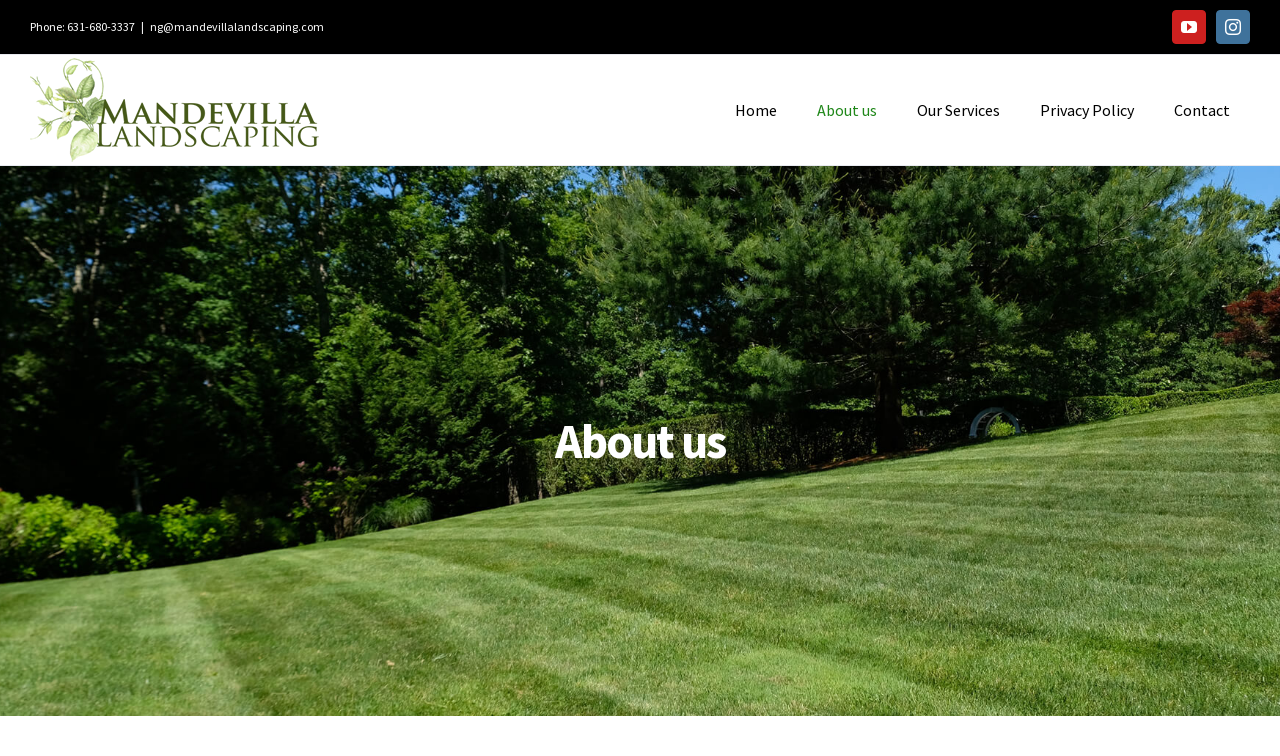

--- FILE ---
content_type: text/html; charset=UTF-8
request_url: https://www.mandevillalandscaping.com/about-us/
body_size: 11734
content:
<!DOCTYPE html>
<html class="avada-html-layout-wide" lang="en-US" prefix="og: http://ogp.me/ns# fb: http://ogp.me/ns/fb#">
<head>
	<meta http-equiv="X-UA-Compatible" content="IE=edge" />
	<meta http-equiv="Content-Type" content="text/html; charset=utf-8"/>
	<meta name="viewport" content="width=device-width, initial-scale=1" />
	<meta name='robots' content='index, follow, max-image-preview:large, max-snippet:-1, max-video-preview:-1' />

	<!-- This site is optimized with the Yoast SEO plugin v21.6 - https://yoast.com/wordpress/plugins/seo/ -->
	<title>About us - Mandevilla Landscaping - East Hampton. New York</title><link rel="stylesheet" href="https://www.mandevillalandscaping.com/wp-content/cache/min/1/662a17fd4241492a7d3c4745d3340f55.css" media="all" data-minify="1" />
	<link rel="canonical" href="https://www.mandevillalandscaping.com/about-us/" />
	<meta property="og:locale" content="en_US" />
	<meta property="og:type" content="article" />
	<meta property="og:title" content="About us - Mandevilla Landscaping - East Hampton. New York" />
	<meta property="og:url" content="https://www.mandevillalandscaping.com/about-us/" />
	<meta property="og:site_name" content="Mandevilla Landscaping - East Hampton. New York" />
	<meta property="article:modified_time" content="2019-12-31T05:06:28+00:00" />
	<meta property="og:image" content="https://www.mandevillalandscaping.com/wp-content/uploads/2019/12/lawn-care-services-east-hampton-new-york.jpg" />
	<meta name="twitter:card" content="summary_large_image" />
	<meta name="twitter:label1" content="Est. reading time" />
	<meta name="twitter:data1" content="11 minutes" />
	<script type="application/ld+json" class="yoast-schema-graph">{"@context":"https://schema.org","@graph":[{"@type":"WebPage","@id":"https://www.mandevillalandscaping.com/about-us/","url":"https://www.mandevillalandscaping.com/about-us/","name":"About us - Mandevilla Landscaping - East Hampton. New York","isPartOf":{"@id":"https://www.mandevillalandscaping.com/#website"},"primaryImageOfPage":{"@id":"https://www.mandevillalandscaping.com/about-us/#primaryimage"},"image":{"@id":"https://www.mandevillalandscaping.com/about-us/#primaryimage"},"thumbnailUrl":"https://www.mandevillalandscaping.com/wp-content/uploads/2019/12/lawn-care-services-east-hampton-new-york.jpg","datePublished":"2017-10-21T02:39:23+00:00","dateModified":"2019-12-31T05:06:28+00:00","breadcrumb":{"@id":"https://www.mandevillalandscaping.com/about-us/#breadcrumb"},"inLanguage":"en-US","potentialAction":[{"@type":"ReadAction","target":["https://www.mandevillalandscaping.com/about-us/"]}]},{"@type":"ImageObject","inLanguage":"en-US","@id":"https://www.mandevillalandscaping.com/about-us/#primaryimage","url":"https://www.mandevillalandscaping.com/wp-content/uploads/2019/12/lawn-care-services-east-hampton-new-york.jpg","contentUrl":"https://www.mandevillalandscaping.com/wp-content/uploads/2019/12/lawn-care-services-east-hampton-new-york.jpg","width":939,"height":573},{"@type":"BreadcrumbList","@id":"https://www.mandevillalandscaping.com/about-us/#breadcrumb","itemListElement":[{"@type":"ListItem","position":1,"name":"Home","item":"https://www.mandevillalandscaping.com/"},{"@type":"ListItem","position":2,"name":"About us"}]},{"@type":"WebSite","@id":"https://www.mandevillalandscaping.com/#website","url":"https://www.mandevillalandscaping.com/","name":"Mandevilla Landscaping - East Hampton. New York","description":"","potentialAction":[{"@type":"SearchAction","target":{"@type":"EntryPoint","urlTemplate":"https://www.mandevillalandscaping.com/?s={search_term_string}"},"query-input":"required name=search_term_string"}],"inLanguage":"en-US"}]}</script>
	<!-- / Yoast SEO plugin. -->


<link rel="alternate" type="application/rss+xml" title="Mandevilla Landscaping - East Hampton. New York &raquo; Feed" href="https://www.mandevillalandscaping.com/feed/" />
<link rel="alternate" type="application/rss+xml" title="Mandevilla Landscaping - East Hampton. New York &raquo; Comments Feed" href="https://www.mandevillalandscaping.com/comments/feed/" />
					<link rel="shortcut icon" href="https://www.mandevillalandscaping.com/wp-content/uploads/2019/08/favicon.png" type="image/x-icon" />
		
		
		
		
				
		<meta property="og:title" content="About us"/>
		<meta property="og:type" content="article"/>
		<meta property="og:url" content="https://www.mandevillalandscaping.com/about-us/"/>
		<meta property="og:site_name" content="Mandevilla Landscaping - East Hampton. New York"/>
		<meta property="og:description" content="Real sample of our work in East Hampton, NY     

Hello! My name is Neftali Gonzalez. After 20 years of experience working as a landscaper in the Hamptons, I opened my own company - MANDEVILLA LANDSCAPING. I pride myself on being"/>

									<meta property="og:image" content="https://www.mandevillalandscaping.com/wp-content/uploads/2019/12/logo.png"/>
							
<style id='wp-emoji-styles-inline-css' type='text/css'>

	img.wp-smiley, img.emoji {
		display: inline !important;
		border: none !important;
		box-shadow: none !important;
		height: 1em !important;
		width: 1em !important;
		margin: 0 0.07em !important;
		vertical-align: -0.1em !important;
		background: none !important;
		padding: 0 !important;
	}
</style>
<style id='classic-theme-styles-inline-css' type='text/css'>
/*! This file is auto-generated */
.wp-block-button__link{color:#fff;background-color:#32373c;border-radius:9999px;box-shadow:none;text-decoration:none;padding:calc(.667em + 2px) calc(1.333em + 2px);font-size:1.125em}.wp-block-file__button{background:#32373c;color:#fff;text-decoration:none}
</style>
<style id='global-styles-inline-css' type='text/css'>
body{--wp--preset--color--black: #000000;--wp--preset--color--cyan-bluish-gray: #abb8c3;--wp--preset--color--white: #ffffff;--wp--preset--color--pale-pink: #f78da7;--wp--preset--color--vivid-red: #cf2e2e;--wp--preset--color--luminous-vivid-orange: #ff6900;--wp--preset--color--luminous-vivid-amber: #fcb900;--wp--preset--color--light-green-cyan: #7bdcb5;--wp--preset--color--vivid-green-cyan: #00d084;--wp--preset--color--pale-cyan-blue: #8ed1fc;--wp--preset--color--vivid-cyan-blue: #0693e3;--wp--preset--color--vivid-purple: #9b51e0;--wp--preset--gradient--vivid-cyan-blue-to-vivid-purple: linear-gradient(135deg,rgba(6,147,227,1) 0%,rgb(155,81,224) 100%);--wp--preset--gradient--light-green-cyan-to-vivid-green-cyan: linear-gradient(135deg,rgb(122,220,180) 0%,rgb(0,208,130) 100%);--wp--preset--gradient--luminous-vivid-amber-to-luminous-vivid-orange: linear-gradient(135deg,rgba(252,185,0,1) 0%,rgba(255,105,0,1) 100%);--wp--preset--gradient--luminous-vivid-orange-to-vivid-red: linear-gradient(135deg,rgba(255,105,0,1) 0%,rgb(207,46,46) 100%);--wp--preset--gradient--very-light-gray-to-cyan-bluish-gray: linear-gradient(135deg,rgb(238,238,238) 0%,rgb(169,184,195) 100%);--wp--preset--gradient--cool-to-warm-spectrum: linear-gradient(135deg,rgb(74,234,220) 0%,rgb(151,120,209) 20%,rgb(207,42,186) 40%,rgb(238,44,130) 60%,rgb(251,105,98) 80%,rgb(254,248,76) 100%);--wp--preset--gradient--blush-light-purple: linear-gradient(135deg,rgb(255,206,236) 0%,rgb(152,150,240) 100%);--wp--preset--gradient--blush-bordeaux: linear-gradient(135deg,rgb(254,205,165) 0%,rgb(254,45,45) 50%,rgb(107,0,62) 100%);--wp--preset--gradient--luminous-dusk: linear-gradient(135deg,rgb(255,203,112) 0%,rgb(199,81,192) 50%,rgb(65,88,208) 100%);--wp--preset--gradient--pale-ocean: linear-gradient(135deg,rgb(255,245,203) 0%,rgb(182,227,212) 50%,rgb(51,167,181) 100%);--wp--preset--gradient--electric-grass: linear-gradient(135deg,rgb(202,248,128) 0%,rgb(113,206,126) 100%);--wp--preset--gradient--midnight: linear-gradient(135deg,rgb(2,3,129) 0%,rgb(40,116,252) 100%);--wp--preset--font-size--small: 13px;--wp--preset--font-size--medium: 20px;--wp--preset--font-size--large: 36px;--wp--preset--font-size--x-large: 42px;--wp--preset--spacing--20: 0.44rem;--wp--preset--spacing--30: 0.67rem;--wp--preset--spacing--40: 1rem;--wp--preset--spacing--50: 1.5rem;--wp--preset--spacing--60: 2.25rem;--wp--preset--spacing--70: 3.38rem;--wp--preset--spacing--80: 5.06rem;--wp--preset--shadow--natural: 6px 6px 9px rgba(0, 0, 0, 0.2);--wp--preset--shadow--deep: 12px 12px 50px rgba(0, 0, 0, 0.4);--wp--preset--shadow--sharp: 6px 6px 0px rgba(0, 0, 0, 0.2);--wp--preset--shadow--outlined: 6px 6px 0px -3px rgba(255, 255, 255, 1), 6px 6px rgba(0, 0, 0, 1);--wp--preset--shadow--crisp: 6px 6px 0px rgba(0, 0, 0, 1);}:where(.is-layout-flex){gap: 0.5em;}:where(.is-layout-grid){gap: 0.5em;}body .is-layout-flow > .alignleft{float: left;margin-inline-start: 0;margin-inline-end: 2em;}body .is-layout-flow > .alignright{float: right;margin-inline-start: 2em;margin-inline-end: 0;}body .is-layout-flow > .aligncenter{margin-left: auto !important;margin-right: auto !important;}body .is-layout-constrained > .alignleft{float: left;margin-inline-start: 0;margin-inline-end: 2em;}body .is-layout-constrained > .alignright{float: right;margin-inline-start: 2em;margin-inline-end: 0;}body .is-layout-constrained > .aligncenter{margin-left: auto !important;margin-right: auto !important;}body .is-layout-constrained > :where(:not(.alignleft):not(.alignright):not(.alignfull)){max-width: var(--wp--style--global--content-size);margin-left: auto !important;margin-right: auto !important;}body .is-layout-constrained > .alignwide{max-width: var(--wp--style--global--wide-size);}body .is-layout-flex{display: flex;}body .is-layout-flex{flex-wrap: wrap;align-items: center;}body .is-layout-flex > *{margin: 0;}body .is-layout-grid{display: grid;}body .is-layout-grid > *{margin: 0;}:where(.wp-block-columns.is-layout-flex){gap: 2em;}:where(.wp-block-columns.is-layout-grid){gap: 2em;}:where(.wp-block-post-template.is-layout-flex){gap: 1.25em;}:where(.wp-block-post-template.is-layout-grid){gap: 1.25em;}.has-black-color{color: var(--wp--preset--color--black) !important;}.has-cyan-bluish-gray-color{color: var(--wp--preset--color--cyan-bluish-gray) !important;}.has-white-color{color: var(--wp--preset--color--white) !important;}.has-pale-pink-color{color: var(--wp--preset--color--pale-pink) !important;}.has-vivid-red-color{color: var(--wp--preset--color--vivid-red) !important;}.has-luminous-vivid-orange-color{color: var(--wp--preset--color--luminous-vivid-orange) !important;}.has-luminous-vivid-amber-color{color: var(--wp--preset--color--luminous-vivid-amber) !important;}.has-light-green-cyan-color{color: var(--wp--preset--color--light-green-cyan) !important;}.has-vivid-green-cyan-color{color: var(--wp--preset--color--vivid-green-cyan) !important;}.has-pale-cyan-blue-color{color: var(--wp--preset--color--pale-cyan-blue) !important;}.has-vivid-cyan-blue-color{color: var(--wp--preset--color--vivid-cyan-blue) !important;}.has-vivid-purple-color{color: var(--wp--preset--color--vivid-purple) !important;}.has-black-background-color{background-color: var(--wp--preset--color--black) !important;}.has-cyan-bluish-gray-background-color{background-color: var(--wp--preset--color--cyan-bluish-gray) !important;}.has-white-background-color{background-color: var(--wp--preset--color--white) !important;}.has-pale-pink-background-color{background-color: var(--wp--preset--color--pale-pink) !important;}.has-vivid-red-background-color{background-color: var(--wp--preset--color--vivid-red) !important;}.has-luminous-vivid-orange-background-color{background-color: var(--wp--preset--color--luminous-vivid-orange) !important;}.has-luminous-vivid-amber-background-color{background-color: var(--wp--preset--color--luminous-vivid-amber) !important;}.has-light-green-cyan-background-color{background-color: var(--wp--preset--color--light-green-cyan) !important;}.has-vivid-green-cyan-background-color{background-color: var(--wp--preset--color--vivid-green-cyan) !important;}.has-pale-cyan-blue-background-color{background-color: var(--wp--preset--color--pale-cyan-blue) !important;}.has-vivid-cyan-blue-background-color{background-color: var(--wp--preset--color--vivid-cyan-blue) !important;}.has-vivid-purple-background-color{background-color: var(--wp--preset--color--vivid-purple) !important;}.has-black-border-color{border-color: var(--wp--preset--color--black) !important;}.has-cyan-bluish-gray-border-color{border-color: var(--wp--preset--color--cyan-bluish-gray) !important;}.has-white-border-color{border-color: var(--wp--preset--color--white) !important;}.has-pale-pink-border-color{border-color: var(--wp--preset--color--pale-pink) !important;}.has-vivid-red-border-color{border-color: var(--wp--preset--color--vivid-red) !important;}.has-luminous-vivid-orange-border-color{border-color: var(--wp--preset--color--luminous-vivid-orange) !important;}.has-luminous-vivid-amber-border-color{border-color: var(--wp--preset--color--luminous-vivid-amber) !important;}.has-light-green-cyan-border-color{border-color: var(--wp--preset--color--light-green-cyan) !important;}.has-vivid-green-cyan-border-color{border-color: var(--wp--preset--color--vivid-green-cyan) !important;}.has-pale-cyan-blue-border-color{border-color: var(--wp--preset--color--pale-cyan-blue) !important;}.has-vivid-cyan-blue-border-color{border-color: var(--wp--preset--color--vivid-cyan-blue) !important;}.has-vivid-purple-border-color{border-color: var(--wp--preset--color--vivid-purple) !important;}.has-vivid-cyan-blue-to-vivid-purple-gradient-background{background: var(--wp--preset--gradient--vivid-cyan-blue-to-vivid-purple) !important;}.has-light-green-cyan-to-vivid-green-cyan-gradient-background{background: var(--wp--preset--gradient--light-green-cyan-to-vivid-green-cyan) !important;}.has-luminous-vivid-amber-to-luminous-vivid-orange-gradient-background{background: var(--wp--preset--gradient--luminous-vivid-amber-to-luminous-vivid-orange) !important;}.has-luminous-vivid-orange-to-vivid-red-gradient-background{background: var(--wp--preset--gradient--luminous-vivid-orange-to-vivid-red) !important;}.has-very-light-gray-to-cyan-bluish-gray-gradient-background{background: var(--wp--preset--gradient--very-light-gray-to-cyan-bluish-gray) !important;}.has-cool-to-warm-spectrum-gradient-background{background: var(--wp--preset--gradient--cool-to-warm-spectrum) !important;}.has-blush-light-purple-gradient-background{background: var(--wp--preset--gradient--blush-light-purple) !important;}.has-blush-bordeaux-gradient-background{background: var(--wp--preset--gradient--blush-bordeaux) !important;}.has-luminous-dusk-gradient-background{background: var(--wp--preset--gradient--luminous-dusk) !important;}.has-pale-ocean-gradient-background{background: var(--wp--preset--gradient--pale-ocean) !important;}.has-electric-grass-gradient-background{background: var(--wp--preset--gradient--electric-grass) !important;}.has-midnight-gradient-background{background: var(--wp--preset--gradient--midnight) !important;}.has-small-font-size{font-size: var(--wp--preset--font-size--small) !important;}.has-medium-font-size{font-size: var(--wp--preset--font-size--medium) !important;}.has-large-font-size{font-size: var(--wp--preset--font-size--large) !important;}.has-x-large-font-size{font-size: var(--wp--preset--font-size--x-large) !important;}
.wp-block-navigation a:where(:not(.wp-element-button)){color: inherit;}
:where(.wp-block-post-template.is-layout-flex){gap: 1.25em;}:where(.wp-block-post-template.is-layout-grid){gap: 1.25em;}
:where(.wp-block-columns.is-layout-flex){gap: 2em;}:where(.wp-block-columns.is-layout-grid){gap: 2em;}
.wp-block-pullquote{font-size: 1.5em;line-height: 1.6;}
</style>

<style id='rs-plugin-settings-inline-css' type='text/css'>
#rs-demo-id {}
</style>

<!--[if IE]>
<link rel='stylesheet' id='avada-IE-css' href='https://www.mandevillalandscaping.com/wp-content/themes/Avada/assets/css/ie.min.css?ver=5.9.1' type='text/css' media='all' />
<style id='avada-IE-inline-css' type='text/css'>
.avada-select-parent .select-arrow{background-color:#ffffff}
.select-arrow{background-color:#ffffff}
</style>
<![endif]-->

<style id='rocket-lazyload-inline-css' type='text/css'>
.rll-youtube-player{position:relative;padding-bottom:56.23%;height:0;overflow:hidden;max-width:100%;}.rll-youtube-player:focus-within{outline: 2px solid currentColor;outline-offset: 5px;}.rll-youtube-player iframe{position:absolute;top:0;left:0;width:100%;height:100%;z-index:100;background:0 0}.rll-youtube-player img{bottom:0;display:block;left:0;margin:auto;max-width:100%;width:100%;position:absolute;right:0;top:0;border:none;height:auto;-webkit-transition:.4s all;-moz-transition:.4s all;transition:.4s all}.rll-youtube-player img:hover{-webkit-filter:brightness(75%)}.rll-youtube-player .play{height:100%;width:100%;left:0;top:0;position:absolute;background:url(https://www.mandevillalandscaping.com/wp-content/plugins/wp-rocket/assets/img/youtube.png) no-repeat center;background-color: transparent !important;cursor:pointer;border:none;}
</style>
<script type="text/javascript" src="https://www.mandevillalandscaping.com/wp-includes/js/jquery/jquery.min.js?ver=3.7.1" id="jquery-core-js"></script>



<link rel="https://api.w.org/" href="https://www.mandevillalandscaping.com/wp-json/" /><link rel="alternate" type="application/json" href="https://www.mandevillalandscaping.com/wp-json/wp/v2/pages/56" /><link rel="EditURI" type="application/rsd+xml" title="RSD" href="https://www.mandevillalandscaping.com/xmlrpc.php?rsd" />
<meta name="generator" content="WordPress 6.4.7" />
<link rel='shortlink' href='https://www.mandevillalandscaping.com/?p=56' />
<link rel="alternate" type="application/json+oembed" href="https://www.mandevillalandscaping.com/wp-json/oembed/1.0/embed?url=https%3A%2F%2Fwww.mandevillalandscaping.com%2Fabout-us%2F" />
<link rel="alternate" type="text/xml+oembed" href="https://www.mandevillalandscaping.com/wp-json/oembed/1.0/embed?url=https%3A%2F%2Fwww.mandevillalandscaping.com%2Fabout-us%2F&#038;format=xml" />
<meta name="generator" content="Powered by Slider Revolution 6.0.7 - responsive, Mobile-Friendly Slider Plugin for WordPress with comfortable drag and drop interface." />
<script type="text/javascript">function setREVStartSize(a){try{var b,c=document.getElementById(a.c).parentNode.offsetWidth;if(c=0===c||isNaN(c)?window.innerWidth:c,a.tabw=void 0===a.tabw?0:parseInt(a.tabw),a.thumbw=void 0===a.thumbw?0:parseInt(a.thumbw),a.tabh=void 0===a.tabh?0:parseInt(a.tabh),a.thumbh=void 0===a.thumbh?0:parseInt(a.thumbh),a.tabhide=void 0===a.tabhide?0:parseInt(a.tabhide),a.thumbhide=void 0===a.thumbhide?0:parseInt(a.thumbhide),a.mh=void 0===a.mh||""==a.mh?0:a.mh,"fullscreen"===a.layout||"fullscreen"===a.l)b=Math.max(a.mh,window.innerHeight);else{for(var d in a.gw=Array.isArray(a.gw)?a.gw:[a.gw],a.rl)(void 0===a.gw[d]||0===a.gw[d])&&(a.gw[d]=a.gw[d-1]);for(var d in a.gh=void 0===a.el||""===a.el||Array.isArray(a.el)&&0==a.el.length?a.gh:a.el,a.gh=Array.isArray(a.gh)?a.gh:[a.gh],a.rl)(void 0===a.gh[d]||0===a.gh[d])&&(a.gh[d]=a.gh[d-1]);var e,f=Array(a.rl.length),g=0;for(var d in a.tabw=a.tabhide>=c?0:a.tabw,a.thumbw=a.thumbhide>=c?0:a.thumbw,a.tabh=a.tabhide>=c?0:a.tabh,a.thumbh=a.thumbhide>=c?0:a.thumbh,a.rl)f[d]=a.rl[d]<window.innerWidth?0:a.rl[d];for(var d in e=f[0],f)e>f[d]&&0<f[d]&&(e=f[d],g=d);var h=c>a.gw[g]+a.tabw+a.thumbw?1:(c-(a.tabw+a.thumbw))/a.gw[g];b=a.gh[g]*h+(a.tabh+a.thumbh)}void 0===window.rs_init_css&&(window.rs_init_css=document.head.appendChild(document.createElement("style"))),document.getElementById(a.c).height=b,window.rs_init_css.innerHTML+="#"+a.c+"_wrapper { height: "+b+"px }"}catch(a){console.log("Failure at Presize of Slider:"+a)}};</script>
<noscript><style id="rocket-lazyload-nojs-css">.rll-youtube-player, [data-lazy-src]{display:none !important;}</style></noscript>
		
	

	</head>

<body data-rsssl=1 class="page-template page-template-100-width page-template-100-width-php page page-id-56 fusion-image-hovers fusion-body ltr no-tablet-sticky-header no-mobile-sticky-header no-mobile-slidingbar no-mobile-totop fusion-disable-outline fusion-sub-menu-fade layout-wide-mode fusion-top-header menu-text-align-center mobile-menu-design-classic fusion-show-pagination-text fusion-header-layout-v3 avada-responsive avada-footer-fx-none fusion-search-form-classic fusion-avatar-circle">
	<a class="skip-link screen-reader-text" href="#content">Skip to content</a>
				<div id="wrapper" class="">
		<div id="home" style="position:relative;top:-1px;"></div>
		
			<header class="fusion-header-wrapper">
				<div class="fusion-header-v3 fusion-logo-center fusion-sticky-menu- fusion-sticky-logo- fusion-mobile-logo-  fusion-mobile-menu-design-classic">
					
<div class="fusion-secondary-header">
	<div class="fusion-row">
					<div class="fusion-alignleft">
				<div class="fusion-contact-info">Phone: 631-680-3337<span class="fusion-header-separator">|</span><a href="mailto:ng&#64;ma&#110;d&#101;&#118;i&#108;&#108;ala&#110;d&#115;&#99;&#97;&#112;in&#103;.&#99;&#111;m">ng&#64;ma&#110;d&#101;&#118;i&#108;&#108;ala&#110;d&#115;&#99;&#97;&#112;in&#103;.&#99;&#111;m</a></div>			</div>
							<div class="fusion-alignright">
				<div class="fusion-social-links-header"><div class="fusion-social-networks boxed-icons"><div class="fusion-social-networks-wrapper"><a  class="fusion-social-network-icon fusion-tooltip fusion-youtube fusion-icon-youtube" style="color:#ffffff;background-color:#cd201f;border-color:#cd201f;border-radius:4px;" href="https://www.youtube.com/channel/UCJFn97wdaTDQnJ0IOa6whpA" target="_blank" rel="noopener noreferrer" data-placement="bottom" data-title="YouTube" data-toggle="tooltip" title="YouTube"><span class="screen-reader-text">YouTube</span></a><a  class="fusion-social-network-icon fusion-tooltip fusion-instagram fusion-icon-instagram" style="color:#ffffff;background-color:#3f729b;border-color:#3f729b;border-radius:4px;" href="https://www.instagram.com/mandevilla.landscaping/" target="_blank" rel="noopener noreferrer" data-placement="bottom" data-title="Instagram" data-toggle="tooltip" title="Instagram"><span class="screen-reader-text">Instagram</span></a></div></div></div>			</div>
			</div>
</div>
<div class="fusion-header-sticky-height"></div>
<div class="fusion-header">
	<div class="fusion-row">
					<div class="fusion-logo" data-margin-top="3px" data-margin-bottom="3px" data-margin-left="0px" data-margin-right="0px">
			<a class="fusion-logo-link"  href="https://www.mandevillalandscaping.com/" >

						<!-- standard logo -->
			<img src="data:image/svg+xml,%3Csvg%20xmlns='http://www.w3.org/2000/svg'%20viewBox='0%200%20289%20104'%3E%3C/svg%3E" data-lazy-srcset="https://www.mandevillalandscaping.com/wp-content/uploads/2019/12/logo.png 1x" width="289" height="104" alt="Mandevilla Landscaping &#8211; East Hampton. New York Logo" data-retina_logo_url="" class="fusion-standard-logo" data-lazy-src="https://www.mandevillalandscaping.com/wp-content/uploads/2019/12/logo.png" /><noscript><img src="https://www.mandevillalandscaping.com/wp-content/uploads/2019/12/logo.png" srcset="https://www.mandevillalandscaping.com/wp-content/uploads/2019/12/logo.png 1x" width="289" height="104" alt="Mandevilla Landscaping &#8211; East Hampton. New York Logo" data-retina_logo_url="" class="fusion-standard-logo" /></noscript>

			
					</a>
		</div>		<nav class="fusion-main-menu" aria-label="Main Menu"><ul id="menu-menu-english" class="fusion-menu"><li  id="menu-item-75"  class="menu-item menu-item-type-post_type menu-item-object-page menu-item-home menu-item-75"  data-item-id="75"><a  href="https://www.mandevillalandscaping.com/" class="fusion-background-highlight"><span class="menu-text">Home</span></a></li><li  id="menu-item-80"  class="menu-item menu-item-type-post_type menu-item-object-page current-menu-item page_item page-item-56 current_page_item menu-item-80"  data-item-id="80"><a  href="https://www.mandevillalandscaping.com/about-us/" class="fusion-background-highlight"><span class="menu-text">About us</span></a></li><li  id="menu-item-1165"  class="menu-item menu-item-type-custom menu-item-object-custom menu-item-home menu-item-1165"  data-item-id="1165"><a  href="https://www.mandevillalandscaping.com/#services" class="fusion-background-highlight"><span class="menu-text">Our Services</span></a></li><li  id="menu-item-1163"  class="menu-item menu-item-type-custom menu-item-object-custom menu-item-1163"  data-item-id="1163"><a  href="https://www.mandevillalandscaping.com/Mandevilla_Landscaping_Policy_Privacy_2019.pdf" class="fusion-background-highlight"><span class="menu-text">Privacy Policy</span></a></li><li  id="menu-item-1166"  class="menu-item menu-item-type-custom menu-item-object-custom menu-item-home menu-item-1166"  data-item-id="1166"><a  href="https://www.mandevillalandscaping.com/#contact" class="fusion-background-highlight"><span class="menu-text">Contact</span></a></li></ul></nav>
<nav class="fusion-mobile-nav-holder fusion-mobile-menu-text-align-center" aria-label="Main Menu Mobile"></nav>

					</div>
</div>
				</div>
				<div class="fusion-clearfix"></div>
			</header>
					
		
		<div id="sliders-container">
					</div>
				
		
					<div class="fusion-page-title-bar fusion-page-title-bar-breadcrumbs fusion-page-title-bar-center">
	<div class="fusion-page-title-row">
		<div class="fusion-page-title-wrapper">
			<div class="fusion-page-title-captions">

																			<h1 class="entry-title">About us</h1>

									
													
			</div>

			
		</div>
	</div>
</div>
				
				<main id="main" class="clearfix width-100" style="padding-left:30px;padding-right:30px">
			<div class="fusion-row" style="max-width:100%;">
<section id="content" class="full-width">
					<div id="post-56" class="post-56 page type-page status-publish hentry">
			<span class="entry-title rich-snippet-hidden">About us</span><span class="vcard rich-snippet-hidden"><span class="fn"><a href="https://www.mandevillalandscaping.com/author/administrar/" title="Posts by Admin Web" rel="author">Admin Web</a></span></span><span class="updated rich-snippet-hidden">2019-12-31T05:06:28+00:00</span>						<div class="post-content">
				<div class="fusion-fullwidth fullwidth-box nonhundred-percent-fullwidth non-hundred-percent-height-scrolling fusion-equal-height-columns"  style='background-color: rgba(255,255,255,0);background-position: left top;background-repeat: no-repeat;padding-top:20px;padding-right:30px;padding-bottom:10px;padding-left:30px;border-top-width:0px;border-bottom-width:0px;border-color:#e8eaf0;border-top-style:solid;border-bottom-style:solid;'><div class="fusion-builder-row fusion-row "><div  class="fusion-layout-column fusion_builder_column fusion_builder_column_1_1 fusion-builder-column-1 fusion-one-full fusion-column-first fusion-column-last 1_1"  style='margin-top:20px;margin-bottom:20px;'>
					<div class="fusion-column-wrapper" style="padding: 0px 0px 0px 0px;background-position:left top;background-repeat:no-repeat;-webkit-background-size:cover;-moz-background-size:cover;-o-background-size:cover;background-size:cover;"   data-bg-url="">
						<div class="fusion-column-content-centered"><div class="fusion-column-content"><div class="fusion-sep-clear"></div><div class="fusion-separator fusion-full-width-sep sep-none" style="margin-left: auto;margin-right: auto;margin-top:15px;"></div><div class="fusion-text"><p><img fetchpriority="high" decoding="async" class="aligncenter size-full wp-image-1156" src="data:image/svg+xml,%3Csvg%20xmlns='http://www.w3.org/2000/svg'%20viewBox='0%200%20939%20573'%3E%3C/svg%3E" alt="" width="939" height="573" data-lazy-srcset="https://www.mandevillalandscaping.com/wp-content/uploads/2019/12/lawn-care-services-east-hampton-new-york-200x122.jpg 200w, https://www.mandevillalandscaping.com/wp-content/uploads/2019/12/lawn-care-services-east-hampton-new-york-300x183.jpg 300w, https://www.mandevillalandscaping.com/wp-content/uploads/2019/12/lawn-care-services-east-hampton-new-york-400x244.jpg 400w, https://www.mandevillalandscaping.com/wp-content/uploads/2019/12/lawn-care-services-east-hampton-new-york-600x366.jpg 600w, https://www.mandevillalandscaping.com/wp-content/uploads/2019/12/lawn-care-services-east-hampton-new-york-768x469.jpg 768w, https://www.mandevillalandscaping.com/wp-content/uploads/2019/12/lawn-care-services-east-hampton-new-york-800x488.jpg 800w, https://www.mandevillalandscaping.com/wp-content/uploads/2019/12/lawn-care-services-east-hampton-new-york.jpg 939w" data-lazy-sizes="(max-width: 939px) 100vw, 939px" data-lazy-src="https://www.mandevillalandscaping.com/wp-content/uploads/2019/12/lawn-care-services-east-hampton-new-york.jpg" /><noscript><img fetchpriority="high" decoding="async" class="aligncenter size-full wp-image-1156" src="https://www.mandevillalandscaping.com/wp-content/uploads/2019/12/lawn-care-services-east-hampton-new-york.jpg" alt="" width="939" height="573" srcset="https://www.mandevillalandscaping.com/wp-content/uploads/2019/12/lawn-care-services-east-hampton-new-york-200x122.jpg 200w, https://www.mandevillalandscaping.com/wp-content/uploads/2019/12/lawn-care-services-east-hampton-new-york-300x183.jpg 300w, https://www.mandevillalandscaping.com/wp-content/uploads/2019/12/lawn-care-services-east-hampton-new-york-400x244.jpg 400w, https://www.mandevillalandscaping.com/wp-content/uploads/2019/12/lawn-care-services-east-hampton-new-york-600x366.jpg 600w, https://www.mandevillalandscaping.com/wp-content/uploads/2019/12/lawn-care-services-east-hampton-new-york-768x469.jpg 768w, https://www.mandevillalandscaping.com/wp-content/uploads/2019/12/lawn-care-services-east-hampton-new-york-800x488.jpg 800w, https://www.mandevillalandscaping.com/wp-content/uploads/2019/12/lawn-care-services-east-hampton-new-york.jpg 939w" sizes="(max-width: 939px) 100vw, 939px" /></noscript></p>
<p style="text-align: center;"><i>Real sample of our work in East Hampton, NY</i></p>
</div></div></div><div class="fusion-clearfix"></div>

					</div>
				</div></div></div><div class="fusion-fullwidth fullwidth-box nonhundred-percent-fullwidth non-hundred-percent-height-scrolling fusion-equal-height-columns"  style='background-color: rgba(255,255,255,0);background-position: left top;background-repeat: no-repeat;padding-top:20px;padding-right:30px;padding-bottom:10px;padding-left:30px;border-top-width:0px;border-bottom-width:0px;border-color:#e8eaf0;border-top-style:solid;border-bottom-style:solid;'><div class="fusion-builder-row fusion-row "><div  class="fusion-layout-column fusion_builder_column fusion_builder_column_1_2 fusion-builder-column-2 fusion-one-half fusion-column-first 1_2"  style='margin-top:20px;margin-bottom:20px;width:50%;width:calc(50% - ( ( 9% ) * 0.5 ) );margin-right: 9%;'>
					<div class="fusion-column-wrapper" style="padding: 0px 0px 0px 0px;background-position:left top;background-repeat:no-repeat;-webkit-background-size:cover;-moz-background-size:cover;-o-background-size:cover;background-size:cover;"   data-bg-url="">
						<div class="fusion-column-content-centered"><div class="fusion-column-content"><div class="fusion-sep-clear"></div><div class="fusion-separator fusion-full-width-sep sep-none" style="margin-left: auto;margin-right: auto;margin-top:15px;"></div><div class="fusion-text"><p>Hello! My name is Neftali Gonzalez. After 20 years of experience working as a landscaper in the Hamptons, I opened my own company &#8211; MANDEVILLA LANDSCAPING. I pride myself on being an expert on the types of flowers, trees, plants and shrubs that grow best in the soil and climate of the Hamptons. I am happy to advise all of my customers on how to create the lawns and gardens of their dreams through careful design and planning, and regular maintenance.</p>
<p>A well-kept garden is a colorful and welcoming haven of relaxation; a wonderful addition to your property. Not only does it provide a beautiful view from every window, it increases the value of your property significantly. Most of our customers are simply too busy, or they find it too difficult to maintain their own gardens. At Mandevilla Landscaping, we are more than happy to assist with weekly lawn maintenance &amp; clean-ups that keep your property flawless and beautiful year-round.</p>
<p>We serve most areas of the Hamptons, from Montauk to Southampton. My team of skilled laborers specializes in landscaping, however, we also own the necessary tools and equipment for other types of related services. We are happy to provide snow-plowing services in the winter, if needed.</p>
<p>We also provide Bobcat services which might include land clearing, leveling of the soil, digging trenches, transportation of stone or other materials, and large debris removal. In addition, we regularly perform deer fence installations, which can be temporary or permanent, to protect the area from deer. Temporary fences to keep wildlife out of pool areas are also available, if desired.</p>
<p>In the Hamptons, the autumn is beautiful, but it is also the most labor-intensive season of lawn maintenance! Rest easy, knowing that we&#8217;re happy to take care of all the leaves and downed branches to keep your gardens and lawns immaculately clean, tidy, and healthy.</p>
<p>Don&#8217;t hesitate to call us! Phone: 631-680-3337, or send us an email at mandevillalandscaping@gmail.com . We enjoy being of service to all our Hamptons neighbors!</p>
</div></div></div><div class="fusion-clearfix"></div>

					</div>
				</div><div  class="fusion-layout-column fusion_builder_column fusion_builder_column_1_2 fusion-builder-column-3 fusion-one-half fusion-column-last 1_2"  style='margin-top:20px;margin-bottom:20px;width:50%;width:calc(50% - ( ( 9% ) * 0.5 ) );'>
					<div class="fusion-column-wrapper" style="padding: 0px 0px 0px 0px;background-position:left top;background-repeat:no-repeat;-webkit-background-size:cover;-moz-background-size:cover;-o-background-size:cover;background-size:cover;"   data-bg-url="">
						<div class="fusion-column-content-centered"><div class="fusion-column-content"><span class="fusion-imageframe imageframe-none imageframe-1 hover-type-none"><img decoding="async" src="data:image/svg+xml,%3Csvg%20xmlns='http://www.w3.org/2000/svg'%20viewBox='0%200%200%200'%3E%3C/svg%3E" width="" height="" alt="" title="w-iphone4" class="img-responsive wp-image-1148" data-lazy-srcset="https://www.mandevillalandscaping.com/wp-content/uploads/2019/12/w-iphone4-200x189.png 200w, https://www.mandevillalandscaping.com/wp-content/uploads/2019/12/w-iphone4-400x378.png 400w, https://www.mandevillalandscaping.com/wp-content/uploads/2019/12/w-iphone4.png 592w" data-lazy-sizes="(max-width: 800px) 100vw, 592px" data-lazy-src="https://www.mandevillalandscaping.com/wp-content/uploads/2019/12/w-iphone4.png" /><noscript><img decoding="async" src="https://www.mandevillalandscaping.com/wp-content/uploads/2019/12/w-iphone4.png" width="" height="" alt="" title="w-iphone4" class="img-responsive wp-image-1148" srcset="https://www.mandevillalandscaping.com/wp-content/uploads/2019/12/w-iphone4-200x189.png 200w, https://www.mandevillalandscaping.com/wp-content/uploads/2019/12/w-iphone4-400x378.png 400w, https://www.mandevillalandscaping.com/wp-content/uploads/2019/12/w-iphone4.png 592w" sizes="(max-width: 800px) 100vw, 592px" /></noscript></span></div></div><div class="fusion-clearfix"></div>

					</div>
				</div></div></div><div class="fusion-fullwidth fullwidth-box nonhundred-percent-fullwidth non-hundred-percent-height-scrolling fusion-equal-height-columns"  style='background-color: rgba(255,255,255,0);background-position: left top;background-repeat: no-repeat;padding-top:20px;padding-right:30px;padding-bottom:10px;padding-left:30px;border-top-width:0px;border-bottom-width:0px;border-color:#e8eaf0;border-top-style:solid;border-bottom-style:solid;'><div class="fusion-builder-row fusion-row "><div  class="fusion-layout-column fusion_builder_column fusion_builder_column_1_1 fusion-builder-column-4 fusion-one-full fusion-column-first fusion-column-last 1_1"  style='margin-top:20px;margin-bottom:20px;'>
					<div class="fusion-column-wrapper" style="padding: 0px 0px 0px 0px;background-position:left top;background-repeat:no-repeat;-webkit-background-size:cover;-moz-background-size:cover;-o-background-size:cover;background-size:cover;"   data-bg-url="">
						<div class="fusion-column-content-centered"><div class="fusion-column-content"><div class="fusion-sep-clear"></div><div class="fusion-separator fusion-full-width-sep sep-none" style="margin-left: auto;margin-right: auto;margin-top:15px;"></div><div class="fusion-text"><p><img decoding="async" class="aligncenter size-full wp-image-1159" src="data:image/svg+xml,%3Csvg%20xmlns='http://www.w3.org/2000/svg'%20viewBox='0%200%20943%20628'%3E%3C/svg%3E" alt="" width="943" height="628" data-lazy-srcset="https://www.mandevillalandscaping.com/wp-content/uploads/2019/12/garden-design-planning-landscape-east-hampton-new-york-200x133.jpg 200w, https://www.mandevillalandscaping.com/wp-content/uploads/2019/12/garden-design-planning-landscape-east-hampton-new-york-300x200.jpg 300w, https://www.mandevillalandscaping.com/wp-content/uploads/2019/12/garden-design-planning-landscape-east-hampton-new-york-400x266.jpg 400w, https://www.mandevillalandscaping.com/wp-content/uploads/2019/12/garden-design-planning-landscape-east-hampton-new-york-600x400.jpg 600w, https://www.mandevillalandscaping.com/wp-content/uploads/2019/12/garden-design-planning-landscape-east-hampton-new-york-768x511.jpg 768w, https://www.mandevillalandscaping.com/wp-content/uploads/2019/12/garden-design-planning-landscape-east-hampton-new-york-800x533.jpg 800w, https://www.mandevillalandscaping.com/wp-content/uploads/2019/12/garden-design-planning-landscape-east-hampton-new-york.jpg 943w" data-lazy-sizes="(max-width: 943px) 100vw, 943px" data-lazy-src="https://www.mandevillalandscaping.com/wp-content/uploads/2019/12/garden-design-planning-landscape-east-hampton-new-york.jpg" /><noscript><img decoding="async" class="aligncenter size-full wp-image-1159" src="https://www.mandevillalandscaping.com/wp-content/uploads/2019/12/garden-design-planning-landscape-east-hampton-new-york.jpg" alt="" width="943" height="628" srcset="https://www.mandevillalandscaping.com/wp-content/uploads/2019/12/garden-design-planning-landscape-east-hampton-new-york-200x133.jpg 200w, https://www.mandevillalandscaping.com/wp-content/uploads/2019/12/garden-design-planning-landscape-east-hampton-new-york-300x200.jpg 300w, https://www.mandevillalandscaping.com/wp-content/uploads/2019/12/garden-design-planning-landscape-east-hampton-new-york-400x266.jpg 400w, https://www.mandevillalandscaping.com/wp-content/uploads/2019/12/garden-design-planning-landscape-east-hampton-new-york-600x400.jpg 600w, https://www.mandevillalandscaping.com/wp-content/uploads/2019/12/garden-design-planning-landscape-east-hampton-new-york-768x511.jpg 768w, https://www.mandevillalandscaping.com/wp-content/uploads/2019/12/garden-design-planning-landscape-east-hampton-new-york-800x533.jpg 800w, https://www.mandevillalandscaping.com/wp-content/uploads/2019/12/garden-design-planning-landscape-east-hampton-new-york.jpg 943w" sizes="(max-width: 943px) 100vw, 943px" /></noscript></p>
<p style="text-align: center;"><i>Real sample of our work in East Hampton, NY</i></p>
</div></div></div><div class="fusion-clearfix"></div>

					</div>
				</div></div></div><div class="fusion-fullwidth fullwidth-box nonhundred-percent-fullwidth non-hundred-percent-height-scrolling"  style='background-color: rgba(255,255,255,0);background-position: left top;background-repeat: no-repeat;padding-top:20px;padding-right:30px;padding-bottom:0px;padding-left:30px;border-top-width:0px;border-bottom-width:0px;border-color:#e8eaf0;border-top-style:solid;border-bottom-style:solid;'><div class="fusion-builder-row fusion-row "><div  class="fusion-layout-column fusion_builder_column fusion_builder_column_1_2 fusion-builder-column-5 fusion-one-half fusion-column-first fusion-column-no-min-height 1_2"  style='margin-top:0px;margin-bottom:0px;width:50%;width:calc(50% - ( ( 8% ) * 0.5 ) );margin-right: 8%;'>
					<div class="fusion-column-wrapper" style="padding: 0px 0px 0px 0px;background-position:left top;background-repeat:no-repeat;-webkit-background-size:cover;-moz-background-size:cover;-o-background-size:cover;background-size:cover;"   data-bg-url="">
						<div class="fusion-column-content-centered"><div class="fusion-column-content"><span style="margin-right:25px;float:left;" class="fusion-imageframe imageframe-none imageframe-2 hover-type-none"><img decoding="async" src="data:image/svg+xml,%3Csvg%20xmlns='http://www.w3.org/2000/svg'%20viewBox='0%200%200%200'%3E%3C/svg%3E" width="" height="" alt="" title="planting-pruning-exterior-decorating-arbors-pergolas-east-hampton-new-york" class="img-responsive wp-image-1161" data-lazy-srcset="https://www.mandevillalandscaping.com/wp-content/uploads/2019/12/planting-pruning-exterior-decorating-arbors-pergolas-east-hampton-new-york-200x133.jpg 200w, https://www.mandevillalandscaping.com/wp-content/uploads/2019/12/planting-pruning-exterior-decorating-arbors-pergolas-east-hampton-new-york-400x267.jpg 400w, https://www.mandevillalandscaping.com/wp-content/uploads/2019/12/planting-pruning-exterior-decorating-arbors-pergolas-east-hampton-new-york.jpg 598w" data-lazy-sizes="(max-width: 800px) 100vw, 598px" data-lazy-src="https://www.mandevillalandscaping.com/wp-content/uploads/2019/12/planting-pruning-exterior-decorating-arbors-pergolas-east-hampton-new-york.jpg" /><noscript><img decoding="async" src="https://www.mandevillalandscaping.com/wp-content/uploads/2019/12/planting-pruning-exterior-decorating-arbors-pergolas-east-hampton-new-york.jpg" width="" height="" alt="" title="planting-pruning-exterior-decorating-arbors-pergolas-east-hampton-new-york" class="img-responsive wp-image-1161" srcset="https://www.mandevillalandscaping.com/wp-content/uploads/2019/12/planting-pruning-exterior-decorating-arbors-pergolas-east-hampton-new-york-200x133.jpg 200w, https://www.mandevillalandscaping.com/wp-content/uploads/2019/12/planting-pruning-exterior-decorating-arbors-pergolas-east-hampton-new-york-400x267.jpg 400w, https://www.mandevillalandscaping.com/wp-content/uploads/2019/12/planting-pruning-exterior-decorating-arbors-pergolas-east-hampton-new-york.jpg 598w" sizes="(max-width: 800px) 100vw, 598px" /></noscript></span></div></div><div class="fusion-clearfix"></div>

					</div>
				</div><div  class="fusion-layout-column fusion_builder_column fusion_builder_column_1_2 fusion-builder-column-6 fusion-one-half fusion-column-last 1_2"  style='margin-top:0px;margin-bottom:0px;width:50%;width:calc(50% - ( ( 8% ) * 0.5 ) );'>
					<div class="fusion-column-wrapper" style="padding: 0px 0px 0px 0px;background-position:left top;background-repeat:no-repeat;-webkit-background-size:cover;-moz-background-size:cover;-o-background-size:cover;background-size:cover;"   data-bg-url="">
						<div class="fusion-text"><h1>References</h1>
<p>&#8220;I am writing on behalf of Neftali Gonzalez who has perform extensive landscaping services and maintenance for my property located in East Hampton for many years.<br />
Neftali is a consummate team player, he will to tackle any task asked of him, including precisely maintaining my property, keeping my tree and flower beds in perfect condition, trimming of privets as well as performing shrub and tree planting and tree maintenance I have required over the years.<br />
He is accessible, responsive, knowledgeable and totally committed to design intent, details, and client satisfaction. An advantage for any architect is to collaborate with a landscaper contractor who is passionate and informed about landscape, Naftali is both.<br />
I recommend him with conviction and sincere respect.&#8221;<br />
Joseph Kusnick, Architect | President</p>
<p><center>&#8212;&#8212;&#8212;&#8212;&#8212;&#8212;&#8212;&#8212;&#8212;&#8212;&#8211;</center>&#8220;That&#8217;s amazing!<br />
You have been a great employee.<br />
We will get you out a recommendation this am. &#8221;<br />
Mr. Ferrin</p>
</div><div class="fusion-sep-clear"></div><div class="fusion-separator fusion-full-width-sep sep-none" style="margin-left: auto;margin-right: auto;margin-top:10px;"></div><div class="fusion-clearfix"></div>

					</div>
				</div></div></div><div data-bg="https://www.mandevillalandscaping.com/wp-content/uploads/2019/12/s7.jpg" class="fusion-fullwidth fullwidth-box fusion-blend-mode fusion-parallax-none nonhundred-percent-fullwidth non-hundred-percent-height-scrolling fusion-equal-height-columns rocket-lazyload"  style='background-color: rgba(0,0,0,0.6);background-position: center center;background-repeat: no-repeat;padding-top:5%;padding-right:30px;padding-bottom:6%;padding-left:30px;-webkit-background-size:cover;-moz-background-size:cover;-o-background-size:cover;background-size:cover;'><div class="fusion-builder-row fusion-row "><div  class="fusion-layout-column fusion_builder_column fusion_builder_column_1_4 fusion-builder-column-7 fusion-one-fourth fusion-column-first fusion-no-small-visibility 1_4"  style='margin-top:0px;margin-bottom:0px;width:25%;width:calc(25% - ( ( 4% + 4% ) * 0.25 ) );margin-right: 4%;'>
					<div class="fusion-column-wrapper" style="padding: 0px 0px 0px 0px;background-position:left top;background-repeat:no-repeat;-webkit-background-size:cover;-moz-background-size:cover;-o-background-size:cover;background-size:cover;"   data-bg-url="">
						<div class="fusion-clearfix"></div>

					</div>
				</div><div  class="fusion-layout-column fusion_builder_column fusion_builder_column_1_2 fusion-builder-column-8 fusion-one-half 1_2"  style='margin-top:40px;margin-bottom:40px;width:50%;width:calc(50% - ( ( 4% + 4% ) * 0.5 ) );margin-right: 4%;'>
					<div class="fusion-column-wrapper" style="padding: 0px 0px 0px 0px;background-position:left top;background-repeat:no-repeat;-webkit-background-size:cover;-moz-background-size:cover;-o-background-size:cover;background-size:cover;"   data-bg-url="">
						<div class="fusion-column-content-centered"><div class="fusion-column-content"><div class="fusion-title title fusion-title-1 fusion-sep-none fusion-title-center fusion-title-size-two" style="margin-top:10px;margin-bottom:20px;"><h2 class="title-heading-center" style="margin:0;"><span style="color: #ffffff;">Quality in all our work</span></h2></div><div class="fusion-sep-clear"></div><div class="fusion-separator fusion-full-width-sep sep-none" style="margin-left: auto;margin-right: auto;margin-top:10px;"></div><div class="fusion-button-wrapper fusion-aligncenter"><style type="text/css" scoped="scoped">.fusion-button.button-1 .fusion-button-text, .fusion-button.button-1 i {color:#ffffff;}.fusion-button.button-1 {border-width:0px;border-color:#ffffff;}.fusion-button.button-1 .fusion-button-icon-divider{border-color:#ffffff;}.fusion-button.button-1:hover .fusion-button-text, .fusion-button.button-1:hover i,.fusion-button.button-1:focus .fusion-button-text, .fusion-button.button-1:focus i,.fusion-button.button-1:active .fusion-button-text, .fusion-button.button-1:active{color:#ffffff;}.fusion-button.button-1:hover, .fusion-button.button-1:focus, .fusion-button.button-1:active{border-width:0px;border-color:#ffffff;}.fusion-button.button-1:hover .fusion-button-icon-divider, .fusion-button.button-1:hover .fusion-button-icon-divider, .fusion-button.button-1:active .fusion-button-icon-divider{border-color:#ffffff;}.fusion-button.button-1{width:auto;}</style><a class="fusion-button button-flat fusion-button-pill button-large button-default button-1" target="_self" href="https://www.mandevillalandscaping.com/#contact"><span class="fusion-button-text">CONTACT US NOW</span></a></div></div></div><div class="fusion-clearfix"></div>

					</div>
				</div><div  class="fusion-layout-column fusion_builder_column fusion_builder_column_1_4 fusion-builder-column-9 fusion-one-fourth fusion-column-last fusion-no-small-visibility 1_4"  style='margin-top:0px;margin-bottom:0px;width:25%;width:calc(25% - ( ( 4% + 4% ) * 0.25 ) );'>
					<div class="fusion-column-wrapper" style="padding: 0px 0px 0px 0px;background-position:left top;background-repeat:no-repeat;-webkit-background-size:cover;-moz-background-size:cover;-o-background-size:cover;background-size:cover;"   data-bg-url="">
						<div class="fusion-clearfix"></div>

					</div>
				</div></div></div>
							</div>
												</div>
	</section>
					
				</div>  <!-- fusion-row -->
			</main>  <!-- #main -->
			
			
			
										
				<div class="fusion-footer">
						
	<footer class="fusion-footer-widget-area fusion-widget-area fusion-footer-widget-area-center">
		<div class="fusion-row">
			<div class="fusion-columns fusion-columns-2 fusion-widget-area">
				
																									<div class="fusion-column col-lg-6 col-md-6 col-sm-6">
							<section id="contact_info-widget-2" class="fusion-footer-widget-column widget contact_info"><h4 class="widget-title">Contact</h4>
		<div class="contact-info-container">
							<p class="address">26 Sheepfold Lane. East Hampton, NY 11937</p>
			
			
							<p class="mobile">Mobile: 631-680-3337</p>
			
			
							<p class="email">Email: <a href="mailto:&#110;g&#64;&#109;&#97;&#110;&#100;evill&#97;la&#110;&#100;&#115;&#99;&#97;&#112;&#105;n&#103;.c&#111;m">ng@mandevillalandscaping.com</a></p>
			
					</div>
		<div style="clear:both;"></div></section><section id="custom_html-4" class="widget_text fusion-footer-widget-column widget widget_custom_html"><div class="textwidget custom-html-widget"><a href="https://goo.gl/maps/yxjMmm8mVPRTWVsK9" target="new" rel="noopener">Driving directions</a></div><div style="clear:both;"></div></section><section id="social_links-widget-2" class="fusion-footer-widget-column widget social_links"><h4 class="widget-title">Follow us</h4>
		<div class="fusion-social-networks boxed-icons">

			<div class="fusion-social-networks-wrapper">
								
																																																							<a class="fusion-social-network-icon fusion-tooltip fusion-youtube fusion-icon-youtube" href="https://www.youtube.com/channel/UCJFn97wdaTDQnJ0IOa6whpA"  data-placement="top" data-title="Youtube" data-toggle="tooltip" data-original-title=""  title="YouTube" aria-label="YouTube" rel="noopener noreferrer" target="_self" style="border-radius:4px;padding:8px;font-size:20px;color:#ffffff;background-color:#cd201f;border-color:#cd201f;"></a>
											
										
																																																							<a class="fusion-social-network-icon fusion-tooltip fusion-instagram fusion-icon-instagram" href="https://www.instagram.com/mandevilla.landscaping/"  data-placement="top" data-title="Instagram" data-toggle="tooltip" data-original-title=""  title="Instagram" aria-label="Instagram" rel="noopener noreferrer" target="_self" style="border-radius:4px;padding:8px;font-size:20px;color:#ffffff;background-color:#3f729b;border-color:#3f729b;"></a>
											
										
				
			</div>
		</div>

		<div style="clear:both;"></div></section>																					</div>
																										<div class="fusion-column fusion-column-last col-lg-6 col-md-6 col-sm-6">
							<section id="custom_html-3" class="widget_text fusion-footer-widget-column widget widget_custom_html"><h4 class="widget-title">Our office</h4><div class="textwidget custom-html-widget"><iframe loading="lazy" src="about:blank" width="400" height="280" frameborder="0" style="border:0;" allowfullscreen="" aria-hidden="false" tabindex="0" data-rocket-lazyload="fitvidscompatible" data-lazy-src="https://www.google.com/maps/embed?pb=!1m18!1m12!1m3!1d192577.55151330857!2d-72.33875192484352!3d41.04659894418783!2m3!1f0!2f0!3f0!3m2!1i1024!2i768!4f13.1!3m3!1m2!1s0x89e8a594decd168b%3A0xb91ca0a546f2fe45!2s26%20Sheepfold%20Ln%2C%20East%20Hampton%2C%20NY%2011937%2C%20USA!5e0!3m2!1sen!2sco!4v1586741570748!5m2!1sen!2sco"></iframe><noscript><iframe src="https://www.google.com/maps/embed?pb=!1m18!1m12!1m3!1d192577.55151330857!2d-72.33875192484352!3d41.04659894418783!2m3!1f0!2f0!3f0!3m2!1i1024!2i768!4f13.1!3m3!1m2!1s0x89e8a594decd168b%3A0xb91ca0a546f2fe45!2s26%20Sheepfold%20Ln%2C%20East%20Hampton%2C%20NY%2011937%2C%20USA!5e0!3m2!1sen!2sco!4v1586741570748!5m2!1sen!2sco" width="400" height="280" frameborder="0" style="border:0;" allowfullscreen="" aria-hidden="false" tabindex="0"></iframe></noscript></div><div style="clear:both;"></div></section>																					</div>
																																													
				<div class="fusion-clearfix"></div>
			</div> <!-- fusion-columns -->
		</div> <!-- fusion-row -->
	</footer> <!-- fusion-footer-widget-area -->

	
	<footer id="footer" class="fusion-footer-copyright-area fusion-footer-copyright-center">
		<div class="fusion-row">
			<div class="fusion-copyright-content">

				<div class="fusion-copyright-notice">
		<div>
		© Copyright 2019   |  <a href="https://www.servicehampton.com" target="new">Service Hampton Web & Sign Design</a>	</div>
</div>
<div class="fusion-social-links-footer">
	<div class="fusion-social-networks"><div class="fusion-social-networks-wrapper"><a  class="fusion-social-network-icon fusion-tooltip fusion-youtube fusion-icon-youtube" style="color:#cd201f;" href="https://www.youtube.com/channel/UCJFn97wdaTDQnJ0IOa6whpA" target="_blank" rel="noopener noreferrer" title="Youtube"><span class="screen-reader-text">Youtube</span></a><a  class="fusion-social-network-icon fusion-tooltip fusion-instagram fusion-icon-instagram" style="color:#3f729b;" href="https://www.instagram.com/mandevilla.landscaping/" target="_blank" rel="noopener noreferrer" title="Instagram"><span class="screen-reader-text">Instagram</span></a></div></div></div>

			</div> <!-- fusion-fusion-copyright-content -->
		</div> <!-- fusion-row -->
	</footer> <!-- #footer -->
				</div> <!-- fusion-footer -->

									</div> <!-- wrapper -->

								<a class="fusion-one-page-text-link fusion-page-load-link"></a>

						<script type="text/javascript">
				jQuery( document ).ready( function() {
					var ajaxurl = 'https://www.mandevillalandscaping.com/wp-admin/admin-ajax.php';
					if ( 0 < jQuery( '.fusion-login-nonce' ).length ) {
						jQuery.get( ajaxurl, { 'action': 'fusion_login_nonce' }, function( response ) {
							jQuery( '.fusion-login-nonce' ).html( response );
						});
					}
				});
				</script>
				


<script>window.lazyLoadOptions={elements_selector:"img[data-lazy-src],.rocket-lazyload,iframe[data-lazy-src]",data_src:"lazy-src",data_srcset:"lazy-srcset",data_sizes:"lazy-sizes",class_loading:"lazyloading",class_loaded:"lazyloaded",threshold:300,callback_loaded:function(element){if(element.tagName==="IFRAME"&&element.dataset.rocketLazyload=="fitvidscompatible"){if(element.classList.contains("lazyloaded")){if(typeof window.jQuery!="undefined"){if(jQuery.fn.fitVids){jQuery(element).parent().fitVids()}}}}}};window.addEventListener('LazyLoad::Initialized',function(e){var lazyLoadInstance=e.detail.instance;if(window.MutationObserver){var observer=new MutationObserver(function(mutations){var image_count=0;var iframe_count=0;var rocketlazy_count=0;mutations.forEach(function(mutation){for(var i=0;i<mutation.addedNodes.length;i++){if(typeof mutation.addedNodes[i].getElementsByTagName!=='function'){continue}
if(typeof mutation.addedNodes[i].getElementsByClassName!=='function'){continue}
images=mutation.addedNodes[i].getElementsByTagName('img');is_image=mutation.addedNodes[i].tagName=="IMG";iframes=mutation.addedNodes[i].getElementsByTagName('iframe');is_iframe=mutation.addedNodes[i].tagName=="IFRAME";rocket_lazy=mutation.addedNodes[i].getElementsByClassName('rocket-lazyload');image_count+=images.length;iframe_count+=iframes.length;rocketlazy_count+=rocket_lazy.length;if(is_image){image_count+=1}
if(is_iframe){iframe_count+=1}}});if(image_count>0||iframe_count>0||rocketlazy_count>0){lazyLoadInstance.update()}});var b=document.getElementsByTagName("body")[0];var config={childList:!0,subtree:!0};observer.observe(b,config)}},!1)</script><script data-no-minify="1" async src="https://www.mandevillalandscaping.com/wp-content/plugins/wp-rocket/assets/js/lazyload/17.5/lazyload.min.js"></script>	<script src="https://www.mandevillalandscaping.com/wp-content/cache/min/1/6667f24619e4a2f110078a2d1abf1907.js" data-minify="1" defer></script></body>
</html>

<!-- This website is like a Rocket, isn't it? Performance optimized by WP Rocket. Learn more: https://wp-rocket.me - Debug: cached@1760491599 -->